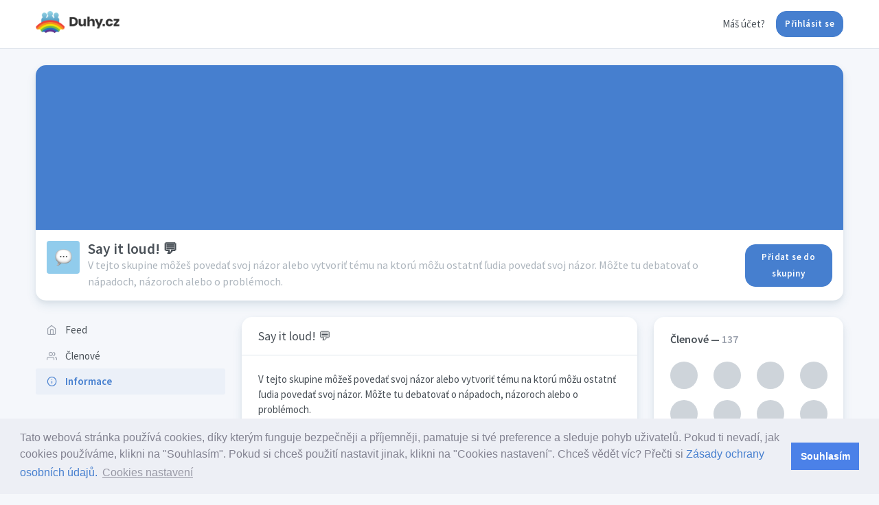

--- FILE ---
content_type: text/html; charset=UTF-8
request_url: https://www.duhy.cz/groups/say-it-loud?subPage=info
body_size: 6204
content:
<!DOCTYPE html>
<html lang="cs-CZ" dir="ltr"
    class="">

<head>
    <meta charset="UTF-8">

    <meta name="viewport" content="width=device-width, initial-scale=1.0, maximum-scale=1.0, user-scalable=no" />
    <meta name="baseUrl" content="https://www.duhy.cz/">
    <meta http-equiv="X-UA-Compatible" content="ie=edge">
    <meta name="msapplication-TileColor" content="#9003a7">
    <meta name="theme-color" content="#4188c9">
    <meta name="apple-mobile-web-app-status-bar-style" content="black-translucent" />
    <meta name="apple-mobile-web-app-capable" content="yes">
    <meta name="apple-itunes-app" content="app-id=1529742161">
    <meta name="mobile-web-app-capable" content="yes">
    <meta name="HandheldFriendly" content="True">
    <meta name="MobileOptimized" content="320">
    <meta name="description" content="Portál Duhy je moderovaná sociální síť pro queer (LGBT+) lidi. Přidejte se k nám a vytvořte s námi přátelskou komunitu.">
    <meta name="keywords" content="duhy, lgbt, queer, lgbti, pride, dúhy, dúhy.sk, gay, gej, lesba, bisexualita, duhy.cz, lgbtq, lgbtqia, bisexual, homosexualita, homosexual">

    <link rel="preconnect" href="https://fonts.gstatic.com/" crossorigin>
    <link rel="dns-prefetch" href="https://fonts.gstatic.com/">
    <link rel="preconnect" href="https://cdn.duhy.net/" crossorigin>
    <link rel="dns-prefetch" href="https://cdn.duhy.net/">
    <link rel="dns-prefetch" href="https://umi.duhy.net/">
    <link rel="preconnect" href="https://umi.duhy.net/" crossorigin>

    
    
    <script>
    window.addEventListener('load', () => {
        const s = document.createElement('script');
        s.src = "https://umi.duhy.net/script.js";
        s.defer = true; 
        s.dataset.websiteId = "f3120c47-1dc1-4644-bc10-7655ea82ee31";
        s.onerror = () => console.warn("UMI failed to load.");
        document.head.appendChild(s);
    });
    </script>

    <link rel="stylesheet" href="https://cdnjs.cloudflare.com/ajax/libs/font-awesome/4.7.0/css/font-awesome.min.css">
    <meta property="og:image" content="https://www.duhy.cz/content/themes/static/images/fb_cover.png" />
    <link rel="stylesheet"
        href="https://fonts.googleapis.com/css?family=Source+Sans+Pro:300,300i,400,400i,500,500i,600,600i,700,700i&amp;subset=latin-ext">
    <link rel="stylesheet" type="text/css" href="https://cdn.jsdelivr.net/npm/cookieconsent@3/build/cookieconsent.min.css" />
    <link rel="apple-touch-icon" sizes="180x180" href="/content/themes/duhy/static/favicon/apple-touch-icon.png?v=1.8">
<meta name="apple-itunes-app" content="app-id=1529742161">
<link rel="icon" type="image/png" sizes="32x32" href="/content/themes/duhy/static/favicon/favicon-32x32.png?v=1.8">
<link rel="icon" type="image/png" sizes="16x16" href="/content/themes/duhy/static/favicon/favicon-16x16.png?v=1.8">
<link rel="manifest" href="/content/themes/duhy/static/favicon/site.webmanifest?v=1.12.1">
<link rel="mask-icon" href="/content/themes/duhy/static/favicon/safari-pinned-tab.svg?v=1.9" color="#d3406e">
<link rel="shortcut icon" href="/content/themes/duhy/static/favicon/favicon.ico?v=1.8">
<meta name="msapplication-TileColor" content="#603cba">
<meta name="msapplication-config" content="/content/themes/duhy/static/favicon/browserconfig.xml?v=1.8">
<meta name="theme-color" content="#ffffff">
        <style>
    html .private-mode:not(.css-important-override):not(.more-override-css) {
        display: none !important;
    }
    </style>
    
    
            <title>Say it loud! 💬 - Informace | Duhy.cz</title>
        <meta name="csrf-param" content="_csrf">
<meta name="csrf-token" content="ZpsxGNT_oqVroMIUtfbdboZMqt8Os8DML7z_g-StdgcX2VxUpYj66gPkp1yHoZJa8QLPqmX-jrh648u3vcM0Vw==">
    <link href="/content/assets/css-compress/128e5d88de275c6afa1843a07bb35983.css?v=1766776397" rel="stylesheet">    
    
        <script>
    localStorage.removeItem('_recentsearches');
    </script>
    
</head>

<body class="ltr body-group-view body-disable-header body-is-guest " data-theme="light">
        <div class="upload-drop-area-overlay hidden" style="height:100%;width:100%;position:fixed;z-index:100000;left:0;top:0;overflow-x:hidden;text-align:center;color:#fff;background:rgba(0,0,0,0.4);font-size:12vw;">
        <i class="fa fa-upload" style="margin: 0;position: absolute;top: 50%;left: 50%;transform: translate(-50%, -50%);pointer-events:none;"></i></div>

        <div class="page">
    <div class="important-messages">
    </div>
    <div class="page-main">
        <div class="header py-4">
    <div class="container">
        <div class="d-flex">
            <a class="header-brand regular-mode only-in-light" href="/">
                <img class="header-brand-img" src="/content/themes/duhy/static/images/cs_logo@2x.png" alt="Duhy.cz">            </a>

            <a class="header-brand regular-mode only-in-dark" href="/">
                <img class="header-brand-img" src="/content/themes/duhy/static/images/cs_logo-light@2x.png" alt="Duhy.cz">            </a>

            <a class="header-brand private-mode" href="/">
                <img src="/content/themes/duhy/static/images/so.png" loading="lazy" height="38" alt="">
            </a>
            

            
            <div class="d-flex align-items-center order-lg-2 ml-auto">
                                    <span class="pr-4">Máš účet?</span>
                    <a class="btn btn-primary" href="/login" data-toggle="modal" data-target="#modal-auth">Přihlásit se</a>                            </div>
        </div>
    </div>
</div>
                <div class="content my-3 my-md-5">
            <div class="container">
                <div class="group-header">
            <div class="group-cover" ></div>
        <div class="group-info">
        <div class="d-block d-md-flex align-items-center">
            <div class="info d-flex flex-grow-1 mb-3 mb-md-0">
                <div class="group-photo mr-3 flex-shrink-0">
                                            <img src="https://cdn.duhy.net/content/cache/aa83d870847a0d38b38c4610149bac27/2981dcb3bdb5e8019c4c035efad91224.jpg" alt="">                                    </div>
                <div class="group-info-lines w-100">
                    <h1>
                        Say it loud! 💬                                            </h1>
                    <div class="description">
                        V tejto skupine môžeš povedať svoj názor alebo vytvoriť tému na ktorú môžu ostatnť ľudia povedať svoj názor. Môžte tu debatovať o nápadoch, názoroch alebo o problémoch.                    </div>
                </div>
            </div>
            <div class="actions d-flex flex-column flex-md-row ml-0 ml-md-auto">
                                                                                    <a class="btn btn-primary" href="/groups/say-it-loud/join" data-method="post">Přidat se do skupiny</a>                                                                    </div>
        </div>
    </div>
</div>
    <div class="row">
        <div class="col-12 col-md-7 col-lg-3 mb-5">
            <ul class="sidebar-menu list-group list-group-transparent mb-0"><a class="list-group-item list-group-item-action " href="/groups/say-it-loud"> 
            <span class="icon"><i class="fe fe-home"></i></span>Feed </a>
<a class="list-group-item list-group-item-action " href="/groups/say-it-loud?subPage=members"> 
            <span class="icon"><i class="fe fe-users"></i></span>Členové </a>
<a class="list-group-item list-group-item-action active" href="/groups/say-it-loud?subPage=info"> 
            <span class="icon"><i class="fe fe-info"></i></span>Informace </a></ul>        </div>
        <div class="col-12 col-md-7 col-lg-6">
            <div class="card">
    <div class="card-header">
        <h1 class="card-title">
            Say it loud! 💬        </h1>
    </div>
    <div class="card-body">
        V tejto skupine môžeš povedať svoj názor alebo vytvoriť tému na ktorú môžu ostatnť ľudia povedať svoj názor. Môžte tu debatovať o nápadoch, názoroch alebo o problémoch.<br />
 Tu sa nemusíš báť že ťa niekto odsúdi. <br />
:)            </div>
</div>

<div class="card">
    <div class="card-header">
        <h1 class="card-title">
            Přidej se k nám a uvidíš toho víc!        </h1>
    </div>
    <div class="card-body">
        Pojď na Duhy. Chatuj, postuj, potkávej lidi, najdi si kamarády. Jsme tady pro tebe, tak neváhej a přidej se k nám.        <div class="text-center">
            <a href="/signup" class="btn btn-primary">Zaregistrovat se</a>
        </div>
    </div>
</div>
        </div>
        <div class="col-12 col-md-5 col-lg-3">
                            <div class="card card-group-members">
    <div class="card-body">
        <h5 class="">Členové &mdash;
            <span class="text-muted">
                <a href="/groups/say-it-loud?page=members">137</a>            </span>
        </h5>
        <div class="members row mt-4">
                            <div class="col-2 col-sm-4 col-md-3 my-2">
                    <a href="/login">
                    <span class="avatar avatar-md"
                          style="">
                    </span>
                    </a>
                </div>
                            <div class="col-2 col-sm-4 col-md-3 my-2">
                    <a href="/login">
                    <span class="avatar avatar-md"
                          style="">
                    </span>
                    </a>
                </div>
                            <div class="col-2 col-sm-4 col-md-3 my-2">
                    <a href="/login">
                    <span class="avatar avatar-md"
                          style="">
                    </span>
                    </a>
                </div>
                            <div class="col-2 col-sm-4 col-md-3 my-2">
                    <a href="/login">
                    <span class="avatar avatar-md"
                          style="">
                    </span>
                    </a>
                </div>
                            <div class="col-2 col-sm-4 col-md-3 my-2">
                    <a href="/login">
                    <span class="avatar avatar-md"
                          style="">
                    </span>
                    </a>
                </div>
                            <div class="col-2 col-sm-4 col-md-3 my-2">
                    <a href="/login">
                    <span class="avatar avatar-md"
                          style="">
                    </span>
                    </a>
                </div>
                            <div class="col-2 col-sm-4 col-md-3 my-2">
                    <a href="/login">
                    <span class="avatar avatar-md"
                          style="">
                    </span>
                    </a>
                </div>
                            <div class="col-2 col-sm-4 col-md-3 my-2">
                    <a href="/login">
                    <span class="avatar avatar-md"
                          style="">
                    </span>
                    </a>
                </div>
                            <div class="col-2 col-sm-4 col-md-3 my-2">
                    <a href="/login">
                    <span class="avatar avatar-md"
                          style="">
                    </span>
                    </a>
                </div>
                            <div class="col-2 col-sm-4 col-md-3 my-2">
                    <a href="/login">
                    <span class="avatar avatar-md"
                          style="">
                    </span>
                    </a>
                </div>
                            <div class="col-2 col-sm-4 col-md-3 my-2">
                    <a href="/login">
                    <span class="avatar avatar-md"
                          style="">
                    </span>
                    </a>
                </div>
                            <div class="col-2 col-sm-4 col-md-3 my-2">
                    <a href="/login">
                    <span class="avatar avatar-md"
                          style="">
                    </span>
                    </a>
                </div>
                    </div>
            </div>
</div>
                                        <div class="mb-5"></div>
                    </div>
    </div>
            </div>
        </div>
    </div>
    <footer class="footer">
    <div class="container">
        <div class="row align-items-center">
            <div class="col-auto m-auto ml-md-auto">
                <div class="row align-items-center">
                    <div class="col-auto">
                        <ul class="list-inline list-inline-dots mb-2 text-center">
                            <li class="list-inline-item">
                                <a href="/page/about">O nás</a>                            </li>
                            <li class="list-inline-item">
                                <a href="https://duhovymagazin.cz/?utm_source=duhycz_social" target="_blank">Magazín</a>                            </li>
                            <li class="list-inline-item">
                                <a href="/page/terms-and-conditions">Podmínky</a>                            </li>
                            <li class="list-inline-item">
                                <a href="/page/privacy-policy">Zásady ochrany osobních údajů</a>                            </li>
                            <li class="list-inline-item">
                                <a href="/page/cookie-policy">Cookies nastavení</a>                            </li>

                            <li class="list-inline-item">
                                <a href="/page/help">Pomoc a kontakt</a>                            </li>
                        </ul>
                        <ul class="list-inline text-center mb-0">
                                                                                    <li class="list-inline-item">
                                &copy; 2026 Duhy.cz                            </li>
                        </ul>
                    </div>
                </div>
            </div>
        </div>
    </div>
</footer>
    <div class="modal modal-auth fade" tabindex="-1" role="dialog" id="modal-auth">
    <div class="modal-dialog" role="document">
        <div class="modal-content">
            <div class="modal-header">
                <h5 class="modal-title">
                    Přihlásit se                </h5>
                <button type="button" class="close" data-dismiss="modal" aria-label="Zavřít"></button>
            </div>
            <div class="modal-body">
                <form id="login-form" action="/login" method="post">
<input type="hidden" name="_csrf" value="ZpsxGNT_oqVroMIUtfbdboZMqt8Os8DML7z_g-StdgcX2VxUpYj66gPkp1yHoZJa8QLPqmX-jrh648u3vcM0Vw==">                <div class="form-group field-login-form-login required">
<label class="form-label" for="login-form-login">E-mail nebo uživatelské jméno</label>
<input type="text" id="login-form-login" class="form-control" name="login-form[login]" autofocus="autofocus" tabindex="1" aria-required="true">

<div class="help-block"></div>
</div>
                <div class="form-group field-login-form-password required">
<label class="form-label" for="login-form-password">Heslo</label>
<input type="password" id="login-form-password" class="form-control" name="login-form[password]" tabindex="2" aria-required="true">
<div class="hint-block"><a href="/recovery/request" tabindex="5">Nepamatuješ si heslo?</a></div>
<div class="help-block"></div>
</div>
                
                <div class="form-group field-login-form-rememberme">

            <input type="hidden" name="login-form[rememberMe]" value="0">
            <label class="custom-control custom-checkbox">
                <input type="checkbox" id="login-form-rememberme" class="custom-control-input" name="login-form[rememberMe]" value="1" tabindex="4">
                <span class="custom-control-label">Zapamatovat si mě</span>
            </label>
</div>
                <button type="submit" class="btn btn-primary btn-block" tabindex="4">Přihlásit se</button>
                <p class="text-center pt-1 mb-0 pb-0"><a href="/signup">Nemáš ještě účet? Zaregistrovat se.</a></p>

                </form>
            </div>
        </div>
    </div>
</div>
</div>
    <script src="/content/assets/js-compress/0603479070faddb8fdc9d4ec62148a09.js?v=1766776398"></script>
<script>jQuery(function ($) {
jQuery(function($){

    $('.toggle-mobile-search').click(function(){
        $('.profile-menu-dropdown, .hamburger, .header-brand.regular-mode').toggleClass('hidden');
        $('.dropdown-notifications, .search-form-wrapper').toggleClass('d-flex').toggleClass('d-none');
        $('.search-form-wrapper input').focus();
        $(this).find('i').toggleClass('fe-search').toggleClass('fe-x');
    });
    $('.search-input').keydown(function(e){
        if(e.which == 13) {
            $($('.ui-autocomplete .ui-menu-item').get(0)).click();
        }
    });

    $('.search-input').focus(function(){ $(this).autocomplete('search');});
    $('.search-input').click(function(){ $(this).autocomplete('search');});
});

function lastSearchItem(item){
    var items=JSON.parse(localStorage.getItem('_recentsearches'));
    if(items==null){
        items=[];
    }
    var new_items=[];
    new_items.push(item);
    var i;
    for(i=0 ; i < items.length; i++){
        var val=items[i];
        if(new_items.length < 8){
            if(compareItems(val,new_items)){
                new_items.push(val);
            }
        }
    }
    
    localStorage.setItem('_recentsearches', JSON.stringify(new_items)); 
}

function compareItems(v,it){
    var ii;
    for(ii=0;ii<it.length;ii++){
        if(it[ii].url==v.url){
            console.log('cmp',it[ii],ii,it,v);
            return false;
        }
    }
    return true;
}

if($("#header-navigation .badge").length){
$('#hamburger-dot').removeClass('hidden');
}


jQuery('#login-form').yiiActiveForm([{"id":"login-form-login","name":"login","container":".field-login-form-login","input":"#login-form-login","validateOnChange":false,"validateOnBlur":false,"validate":function (attribute, value, messages, deferred, $form) {value = yii.validation.trim($form, attribute, {"skipOnArray":true,"skipOnEmpty":false,"chars":false}, value);yii.validation.required(value, messages, {"message":"Je zapotřebí vyplnit Přihlásit se."});}},{"id":"login-form-password","name":"password","container":".field-login-form-password","input":"#login-form-password","validateOnChange":false,"validateOnBlur":false,"validate":function (attribute, value, messages, deferred, $form) {yii.validation.required(value, messages, {"message":"Je zapotřebí vyplnit Heslo."});}},{"id":"login-form-rememberme","name":"rememberMe","container":".field-login-form-rememberme","input":"#login-form-rememberme","validateOnChange":false,"validateOnBlur":false,"validate":function (attribute, value, messages, deferred, $form) {yii.validation.boolean(value, messages, {"trueValue":"1","falseValue":"0","message":"Zapamatovat si mě musí být buď \u00221\u0022 nebo \u00220\u0022.","skipOnEmpty":1});}}], {"errorSummary":".error-summary.alert.alert-danger"});
});</script>
    
<script src="https://cdn.jsdelivr.net/npm/cookieconsent@3/build/cookieconsent.min.js" data-cfasync="false"></script>
<script>
window.cookieconsent.initialise({
  "palette": {
    "popup": {
      "background": "#edeff5",
      "text": "#838391"
    },
    "button": {
      "background": "#4b81e8"
    }
  },
  "cookie": {
      "domain": "duhy.cz"
  },
  "content": {
    "message": "<!--googleoff: all-->Tato webová stránka používá cookies, díky kterým funguje bezpečněji a příjemněji, pamatuje si tvé preference a sleduje pohyb uživatelů. Pokud ti nevadí, jak cookies používáme, klikni na &quot;Souhlasím&quot;. Pokud si chceš použití nastavit jinak, klikni na &quot;Cookies nastavení&quot;. Chceš vědět víc? Přečti si <a href='/page/privacy-policy' target='_blank'>Zásady ochrany osobních údajů.</a><!--googleon: all-->",
    "dismiss": "Souhlasím",
    "link": "Cookies nastavení",
    "href": "/page/cookie-policy"
  },
  onPopupOpen: function(){ document.querySelector('.cc-message .cc-link').target="_self"; document.querySelector('.cc-message .cc-link').rel="opener referrer nofollow"; }, 
  onStatusChange: function(status) {
    if(this.hasConsented()){

    }
    },
});
</script>
   
<div class="modal fade" id="easyAjaxModal" tabindex="-1" role="dialog" aria-labelledby="easyAjaxModalTitle" aria-hidden="true">
  <div class="modal-dialog" role="document">
    <div class="modal-content">
      <div class="modal-header">
        <h5 class="modal-title" id="easyAjaxModalTitle"></h5>
        <button type="button" class="close" data-dismiss="modal" aria-label="Zatvoriť">
        </button>
      </div>
      <div class="modal-body"></div>
    </div>
  </div>
</div>

<script>
jQuery(function($) {
    $('#easyAjaxModal').on('hidden.bs.modal', function () {
        $('#easyAjaxModal .modal-body').html(" ");
    });
});

</script>
</body>

</html>
